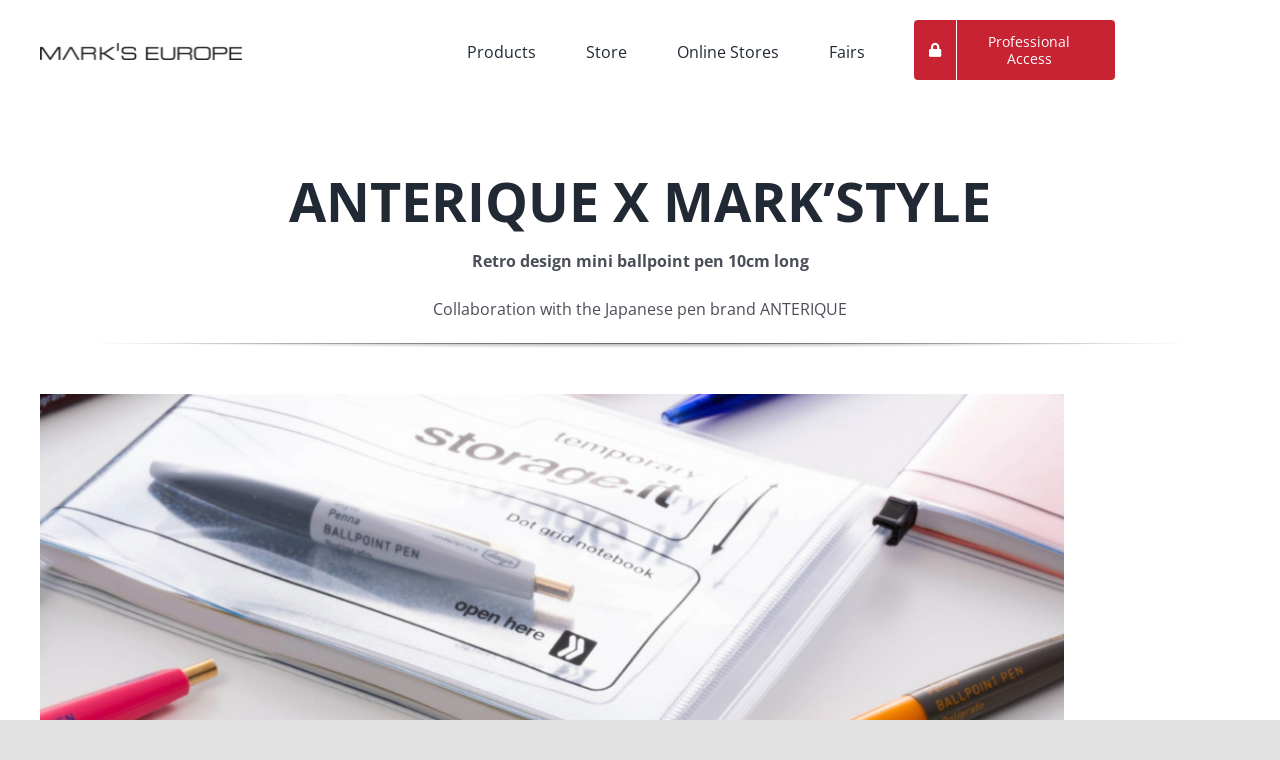

--- FILE ---
content_type: text/html; charset=UTF-8
request_url: https://marks-japan.eu/wp-admin/admin-ajax.php
body_size: -68
content:
<input type="hidden" id="fusion-form-nonce-41" name="fusion-form-nonce-41" value="a0b7404da9" />